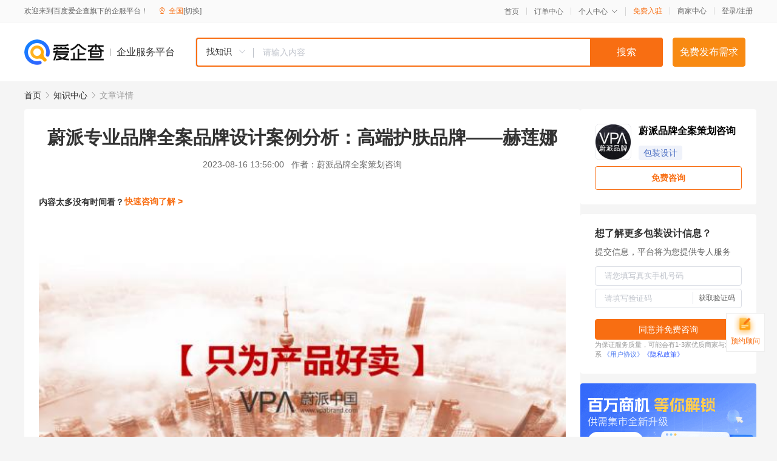

--- FILE ---
content_type: text/html; charset=UTF-8
request_url: https://yiqifu.baidu.com/cknowledge_10261218210
body_size: 7471
content:
<!DOCTYPE html><html><head><meta charset="UTF-8">  <title>蔚派专业品牌全案品牌设计案例分析：高端护肤品牌——赫莲娜-包装设计-爱企查企业服务平台</title>   <meta name="keywords" content="蔚派专业品牌全案品牌设计案例分析：高端护肤品牌——赫莲娜,包装设计,包装设计,品牌设计,包装设计资讯信息">   <meta name="description" content="蔚派品牌全案策划咨询为您提供与蔚派专业品牌全案品牌设计案例分析：高端护肤品牌——赫莲娜相关的文章内容,随着全球经济的快速发展和人们对美容的增加需求，大牌化妆品行业正迎来前所未有的机遇和挑战。化妆品作为日常生活中不可或缺的一部分，已经成为人们追求美丽和自信的重要工具。而大牌化妆品凭借其品牌知名度、创新研...查找更多优质文章内容，请关注爱企查企业服务平台。">  <meta http-equiv="X-UA-Compatible" content="IE=edge"><meta name="referrer" content="no-referrer-when-downgrade"><link rel="pre-connect" href="//qifu-pub.bj.bcebos.com/"><link rel="dns-prefetch" href="//qifu-pub.bj.bcebos.com/"><link rel="dns-prefetch" href="//ts.bdimg.com"><link rel="dns-prefetch" href="//himg.bdimg.com"><link rel="shortcut icon" href="//xinpub.cdn.bcebos.com/static/favicon.ico" type="image/x-icon">  <script type="text/javascript" src="//passport.baidu.com/passApi/js/uni_login_wrapper.js"></script><script src="https://xin-static.cdn.bcebos.com/law-m/js/template.js"></script> <link href="//xinpub.cdn.bcebos.com/aiqifu/static/1748572627/css/vendors.95232eab35f.css" rel="stylesheet"><link href="//xinpub.cdn.bcebos.com/aiqifu/static/1748572627/css/cknowledgedetail.f54973436a7.css" rel="stylesheet"> <script>/* eslint-disable */
        // 添加百度统计
        var _hmt = _hmt || [];
        (function () {
            var hm = document.createElement('script');
            hm.src = '//hm.baidu.com/hm.js?37e1bd75d9c0b74f7b4a8ba07566c281';
            hm.setAttribute('async', 'async');
            hm.setAttribute('defer', 'defer');
            var s = document.getElementsByTagName('script')[0];
            s.parentNode.insertBefore(hm, s);
        })();</script></head><body><div id="app">  </div><script>/* eslint-disable */  window.pageData = {"isLogin":0,"userName":null,"casapi":null,"passapi":"\/\/passport.baidu.com\/passApi\/js\/uni_login_wrapper.js","logoutUrl":"https:\/\/yiqifu.baidu.com\/\/cusercenter\/logout","logintype":0,"userPhoto":"https:\/\/himg.bdimg.com\/sys\/portrait\/item\/default.jpg","homePage":"https:\/\/yiqifu.baidu.com","passDomain":"https:\/\/passport.baidu.com","version":"V1.0.33","detail":{"id":"10261218210","onlineStatus":"1","title":"\u851a\u6d3e\u4e13\u4e1a\u54c1\u724c\u5168\u6848\u54c1\u724c\u8bbe\u8ba1\u6848\u4f8b\u5206\u6790\uff1a\u9ad8\u7aef\u62a4\u80a4\u54c1\u724c\u2014\u2014\u8d6b\u83b2\u5a1c","author":"\u851a\u6d3e\u54c1\u724c\u5168\u6848\u7b56\u5212\u54a8\u8be2","logo":"https:\/\/qifu-pub.bj.bcebos.com\/datapic\/5e4c271edb117c43410db4282197aa7a_fullsize.jpg","shopLink":"","publishTime":"2023-08-16 13:56:00","content":"<p><img src=\"https:\/\/qifu-pub.bj.bcebos.com\/datapic\/f9c156962a19a2e0ae633482b93e1c09_fullsize.jpg\"><\/p><p>\u968f\u7740\u5168\u7403\u7ecf\u6d4e\u7684\u5feb\u901f\u53d1\u5c55\u548c\u4eba\u4eec\u5bf9\u7f8e\u5bb9\u7684\u589e\u52a0\u9700\u6c42\uff0c\u5927\u724c\u5316\u5986\u54c1\u884c\u4e1a\u6b63\u8fce\u6765\u524d\u6240\u672a\u6709\u7684\u673a\u9047\u548c\u6311\u6218\u3002\u5316\u5986\u54c1\u4f5c\u4e3a\u65e5\u5e38\u751f\u6d3b\u4e2d\u4e0d\u53ef\u6216\u7f3a\u7684\u4e00\u90e8\u5206\uff0c\u5df2\u7ecf\u6210\u4e3a\u4eba\u4eec\u8ffd\u6c42\u7f8e\u4e3d\u548c\u81ea\u4fe1\u7684\u91cd\u8981\u5de5\u5177\u3002\u800c\u5927\u724c\u5316\u5986\u54c1\u51ed\u501f\u5176\u54c1\u724c\u77e5\u540d\u5ea6\u3001\u521b\u65b0\u7814\u53d1\u548c\u9ad8\u54c1\u8d28\u4ea7\u54c1\u7b49\u4f18\u52bf\uff0c\u5360\u636e\u7740\u5e02\u573a\u7684\u4e3b\u5bfc\u5730\u4f4d\u3002<\/p><p>\u7136\u800c\uff0c\u968f\u7740\u6d88\u8d39\u8005\u5bf9\u4e2a\u6027\u5316\u548c\u5065\u5eb7\u751f\u6d3b\u7684\u8ffd\u6c42\uff0c\u5927\u724c\u5316\u5986\u54c1\u884c\u4e1a\u4e5f\u9762\u4e34\u7740\u4e00\u7cfb\u5217\u65b0\u7684\u6311\u6218\u3002\u6d88\u8d39\u8005\u5bf9\u4ea7\u54c1\u6210\u5206\u7684\u5173\u6ce8\u5ea6\u589e\u52a0\uff0c\u5bf9\u5b89\u5168\u6027\u548c\u73af\u4fdd\u6027\u7684\u8981\u6c42\u63d0\u9ad8\uff0c\u8fd9\u5bf9\u5927\u724c\u5316\u5986\u54c1\u54c1\u724c\u63d0\u51fa\u4e86\u66f4\u9ad8\u7684\u8981\u6c42\u3002\u6b64\u5916\uff0c\u65b0\u5174\u54c1\u724c\u7684\u5d1b\u8d77\u548c\u7535\u5b50\u5546\u52a1\u7684\u5feb\u901f\u53d1\u5c55\u4e5f\u5bf9\u4f20\u7edf\u5927\u724c\u5316\u5986\u54c1\u4f01\u4e1a\u6784\u6210\u4e86\u7ade\u4e89\u538b\u529b\u3002<\/p><p>\u5728\u8fd9\u4e2a\u5145\u6ee1\u673a\u9047\u548c\u6311\u6218\u7684\u73af\u5883\u4e0b\uff0c\u8d6b\u83b2\u5a1c\u901a\u8fc7\u4e0d\u65ad\u521b\u65b0\u548c\u5347\u7ea7\uff0c\u4ee5\u9002\u5e94\u5e02\u573a\u7684\u53d8\u5316\uff1b\u52a0\u5927\u5bf9\u7814\u53d1\u548c\u521b\u65b0\u7684\u6295\u5165\uff0c\u63a8\u51fa\u66f4\u7b26\u5408\u6d88\u8d39\u8005\u9700\u6c42\u7684\u4ea7\u54c1\uff1b\u540c\u65f6\uff0c\u52a0\u5f3a\u54c1\u724c\u5f62\u8c61\u5851\u9020\u548c\u5e02\u573a\u8425\u9500\uff0c\u63d0\u5347\u6d88\u8d39\u8005\u7684\u54c1\u724c\u5fe0\u8bda\u5ea6\u548c\u8ba4\u77e5\u5ea6\uff0c\u5b8c\u6210\u4e86\u54c1\u724c\u7684\u4f20\u64ad\u4e0e\u63a8\u5e7f\uff0c\u6210\u4e3a\u5316\u5986\u54c1\u54c1\u724c\u91d1\u5b57\u5854\u90e8\u5206\u7684\u54c1\u724c\u3002\u672c\u6587\u5c06\u901a\u8fc7\u851a\u6d3e\u54c1\u724c\u5168\u6848\u7b56\u5212\u601d\u8def\u5206\u6790\u8d6b\u83b2\u5a1c\u54c1\u724c\u5efa\u8bbe\u4e4b\u8def\u3002<\/p><p><img src=\"https:\/\/qifu-pub.bj.bcebos.com\/datapic\/11d51aa1be52f0e912092ca8fb440990_fullsize.jpg\"><\/p><p><strong>\u54c1\u724c\u7b80\u4ecb<\/strong><\/p><p>HR\u8d6b\u83b2\u5a1c (Helena Rubinstein) \u4e8e1902\u5e74\u7531\u8d6b\u83b2\u5a1c\u00b7\u9c81\u5bbe\u65af\u5766\u5973\u58eb (Helena Rubinstein) \u521b\u7acb\uff0c\u65e0\u6570\u7684\u7b2c\u4e00\u4e0e\u9996\u6b21\u521b\u9020\uff0c\u8ba9HR\u8d6b\u83b2\u5a1c \u6210\u4e3a\"\u7f8e\u5bb9\u754c\u7684\u79d1\u5b66\u5148\u9a71\" \u3002HR\u8d6b\u83b2\u5a1c  (Helena Rubinstein) \u7684\u660e\u661f\u4ea7\u54c1\u5305\u62ec\u7eff\u5b9d\u74f6\u7cfb\u5217\uff0c\u81f3\u7f8e\u6eaf\u989c\u7cfb\u5217\uff0c\u548c\u5e72\u9884\u5f0f\u62a4\u80a4\u7cfb\u5217\u7b49\u3002 1988\u5e74\uff0cHR\u8d6b\u83b2\u5a1c (Helena Rubinstein) \u88ab\u6b27\u83b1\u96c5\u96c6\u56e2(L'Or\u00e9al) \u6536\u8d2d\u3002\u6210\u4e3a\u6b27\u83b1\u96c5\u96c6\u56e2\u65d7\u4e0b\u7684\u9876\u6781\u5962\u534e\u7f8e\u5bb9\u54c1\u724c\uff0c\u4e5f\u662f\u73b0\u4ee3\u7f8e\u5bb9\u884c\u4e1a\u7684\u5960\u57fa\u54c1\u724c\u4e4b\u4e00 \u3002HR\u8d6b\u83b2\u5a1c  (Helena Rubinstein) \u4ee5\"\u81f3\u7f8e\u529b\u91cf\uff0c\u79d1\u6280\u4e3a\u5148\"\u4e3a\u54c1\u724c\u7cbe\u795e\uff0c\u575a\u6301\u5bf9\"\u79d1\u5b66\u4e3a\u7f8e\u670d\u52a1\"\u7684\u4e13\u6ce8\u8ffd\u6c42\uff0c\u59cb\u7ec8\u7acb\u4e8e\u7f8e\u7684\u6f6e\u6d41\u524d\u6cbf\uff0c\u4e0d\u65ad\u5f00\u521b\u5962\u534e\u524d\u536b\u7684\u62a4\u80a4\u65b0\u5883\u754c\u3002<\/p><p><img src=\"https:\/\/qifu-pub.bj.bcebos.com\/datapic\/c3d2a4f0db949ee54db4f5664c767945_fullsize.jpg\"><\/p><p><strong>HR\u8d6b\u83b2\u5a1c\u6807\u5fd7\u542b\u4e49\uff1a<\/strong><\/p><p>HR\u8d6b\u83b2\u5a1c (Helena Rubinstein) \u54c1\u724c\u6807\u8bc6\u4e3a\u521b\u59cb\u4eba\u8d6b\u83b2\u5a1c\u00b7\u9c81\u5bbe\u65af\u5766\u5973\u58eb (Helena Rubinstein) \u5168\u540d\u7f29\u5199HR\uff0c\u80cc\u666f\u8272\u4e3a\u7565\u5e26\u5962\u534e\u6c14\u8d28\uff0c\u5e76\u6709\u79d1\u6280\u5b9e\u9a8c\u5ba4\u611f\u7684\u6d45\u91d1\u8272\u4e3a\u80cc\u666f\u3002HR\u8d6b\u83b2\u5a1c (Helena Rubinstein) \u88ab\u8a89\u4e3a\u201c\u7f8e\u5bb9\u754c\u7684\u79d1\u5b66\u5148\u9a71\u201d\u3002<\/p><p><strong>\u54c1\u724c\u6587\u5316<\/strong><\/p><p>\u62a4\u80a4\u5148\u7aef\u533b\u5b66\u9ad8\u79d1\u6280\uff0c\u5f69\u5986\u9886\u5148\u65f6\u4ee3\u65b0\u7406\u5ff5\u3002<\/p><p><strong>\u72ec\u7279\u4e13\u7814\uff1a \u7ec6\u80de\u62a4\u80a4\u79d1\u6280<\/strong><\/p><p>\u4f20\u627f\u72ec\u7279\u54c1\u724cDNA\u2014\u2014117\u5e74\u5bf9\u201c\u79d1\u5b66\u4e0e\u7f8e\u201d\u7684\u4e13\u6ce8\u8ffd\u6c42\u2014\u2014HR\u8d6b\u83b2\u5a1c\uff08Helena Rubinstein\uff09\u4e0d\u65ad\u5f00\u62d3\u7f8e\u5bb9\u7684\u524d\u6cbf\u7586\u571f\uff0c\u63a8\u51fa\u6770\u51fa\u201c\u7ec6\u80de\u62a4\u80a4\u79d1\u6280\u201d\u3002<\/p><p><img src=\"https:\/\/qifu-pub.bj.bcebos.com\/datapic\/8c9c3903fe91c85c33528a09aab40446_fullsize.jpg\"><\/p><p><strong>\u54c1\u724c\u7406\u5ff5<\/strong><\/p><p>\u79c9\u627f\u521b\u59cb\u4eba\u7684\u5148\u950b\u6001\u5ea6\uff0cHR\u8d6b\u83b2\u5a1c\u4e0d\u65ad\u7814\u53d1\u7684\u7cbe\u795e\u4e0e\u79d1\u5b66\u7d27\u7d27\u76f8\u4f9d\u3002 1902\u5e74\u4ee5\u6765\uff0cHR\u8d6b\u83b2\u5a1c\u7684\u76ee\u6807\u4ece\u672a\u6539\u53d8\u2014\u2014\u901a\u8fc7\u7f8e\u4e3d\u8d4b\u4e88\u5973\u6027\u529b\u91cf\u3002 \u4f5c\u4e3a\u9ad8\u7aef\u5148\u950b\u62a4\u80a4\u54c1\u724c\uff0cHR\u8d6b\u83b2\u5a1c\u901a\u8fc7\u7814\u53d1\u529f\u6548\u5353\u7edd\u7684\u4ea7\u54c1\uff0c\u8d4b\u4e88\u5973\u6027\u5e74\u8f7b\u529b\u91cf\uff0c\u5e26\u6765\u8089\u773c\u53ef\u89c1\u7684\u6539\u53d8\u3002 \u5f3a\u5927\u7684\u54c1\u724c\u5e95\u8574\u4e0e\u524d\u6cbf\u7684\u79d1\u5b66\u77e5\u8bc6\u81f3\u7f8e\u878d\u5408\u3002<\/p><p>\u5728\u56fd\u9645\u6700\u5177\u5b9e\u529b\u7684\u7f8e\u5bb9\u79d1\u6280\u7814\u7a76\u5b9e\u9a8c\u5ba4\u7684\u652f\u6301\u4e0b\uff0c\u59cb\u7ec8\u4ee5\u201c\u62a4\u80a4\u5148\u7aef\u533b\u5b66\u9ad8\u79d1\u6280\uff0c\u5f69\u5986\u9886\u5148\u65f6\u4ee3\u65b0\u7406\u5ff5\u201d\u4e3a\u54c1\u724c\u7406\u5ff5\uff0c\u4e0d\u8bba\u662f\u878d\u6c47\u6700\u5148\u8fdb\u7684\u533b\u5b66\u3001\u6574\u5f62\u5916\u79d1\u79d1\u6280\u7684\u7a81\u7834\u6027\u62a4\u80a4\u4ea7\u54c1\u3001\u4f53\u73b0\u72ec\u7279\u62a4\u80a4\u7406\u5ff5\u7684\u201c\u4e2a\u6027\u5316\u62a4\u80a4\u65b9\u6848\u201d\u3002<\/p><p><img src=\"https:\/\/qifu-pub.bj.bcebos.com\/datapic\/4b753db0c7e5321727791b89eed00225_fullsize.jpg\"><\/p><p><img src=\"https:\/\/qifu-pub.bj.bcebos.com\/datapic\/7dac5db3eb10ed9e1a824bd1b029f68a_fullsize.jpg\"><\/p><p><strong>\u89e3\u51b3\u95ee\u9898\u2014\u2014\u9488\u5bf9\u6027\u63d0\u51fa\u62a4\u80a4\u65b9\u6848<\/strong><\/p><p>HR\u8d6b\u83b2\u5a1c\u63d0\u4f9b\u4e2a\u6027\u5316\u7684\u62a4\u80a4\u65b9\u6848\uff0c\u5305\u62ec\u5747\u8861\u8c03\u7406\u65b9\u6848\u548c\u6df1\u5ea6\u4fee\u62a4\u65b9\u6848\u3002\u4ed6\u4eec\u6839\u636e\u4e2a\u4eba\u80a4\u8d28\u548c\u9700\u6c42\uff0c\u4e3a\u6d88\u8d39\u8005\u63d0\u4f9b\u91cf\u8eab\u5b9a\u5236\u7684\u62a4\u80a4\u89e3\u51b3\u65b9\u6848\uff0c\u4ee5\u6ee1\u8db3\u4e0d\u540c\u4eba\u7fa4\u7684\u9700\u6c42\u3002\u4ee5\u5148\u8fdb\u7684\u533b\u5b66\u548c\u6574\u5f62\u5916\u79d1\u79d1\u6280\u4e3a\u57fa\u7840\uff0c\u7814\u53d1\u51fa\u7a81\u7834\u6027\u7684\u62a4\u80a4\u4ea7\u54c1\uff1b\u5229\u7528\u6700\u65b0\u7684\u79d1\u7814\u6210\u679c\u548c\u6280\u672f\uff0c\u63d0\u4f9b\u9ad8\u6548\u3001\u5b89\u5168\u7684\u62a4\u80a4\u89e3\u51b3\u65b9\u6848\u3002<\/p><p><strong>\u4fe1\u4efb\u72b6\u2014\u2014\u79d1\u6280\u7814\u53d1\uff0c\u6253\u9020\u54c1\u724c\u4fe1\u4efb\u652f\u6491<\/strong><\/p><p>\"PRODIGY\u6781\u81f4\u4e4b\u7f8e\u83c1\u534e\u7cfb\u5217\"\uff0c\u662fHR\u8d6b\u83b2\u5a1c \u5728\u6297\u8001\u5316\u62a4\u80a4\u9886\u57df\u81f4\u81fb\u7684\u5178\u8303\u4e4b\u4f5c\u3002 \u8017\u65f67\u5e74\uff0c\u5728\u6210\u5343\u4e0a\u4e07\u79cd\u73cd\u8d35\u6750\u6599\u4e2d\u627e\u51fa\u4e8615\u79cd\u9488\u5bf9\u89e3\u51b35\u5927\u808c\u80a4\u8001\u5316\u95ee\u9898\u7684\u6700\u4e3a\u6709\u6548\u7684\u6210\u5206\uff0c\u542b\u6709HR\u8d6b\u83b2\u5a1c \u4e13\u6709\u7684BIO-SAP\u690d\u7269\u7cbe\u534e\u5fae\u56ca\u4e0eDouble Weave Network\u53cc\u91cd\u7f16\u7ec7\u7f51\u7edc\u79d1\u6280\u3002<\/p><p>1902\u5e74\uff0c\u8d6b\u83b2\u5a1c \u592b\u4eba\u521b\u7acb\u4e86\u5168\u7403\u7b2c\u4e00\u5bb6\u4e13\u4e1a\u7f8e\u5bb9\u6c99\u9f99\uff0c\u7b2c\u4e00\u6b21\u63d0\u51fa\"\u4e2a\u6027\u5316\u4e13\u4e1a\u808c\u80a4\u62a4\u7406\"\u7684\u524d\u536b\u89c2\u5ff5\uff0c\u5c06\u7f8e\u5bb9\u4ea7\u54c1\u4e0e\u4e2a\u6027\u62a4\u7406\u5b8c\u7f8e\u878d\u5408\uff0c\u4ece\u6b64\u5f15\u9886\u73b0\u4ee3\u7f8e\u5bb9\u884c\u4e1a\u8d70\u5411\u84ec\u52c3\u53d1\u5c55\u7684\u65b0\u7eaa\u5143 \u3002<\/p><p>LACLINIC MONTREUX\uff0c\u4e16\u754c\u8457\u540d\u6574\u5f62\u673a\u6784\uff0c\u96c6\u7ed3\u6574\u5f62\u4e0e\u827a\u672f\u521b\u4f5c\u7684\u7f8e\u5b66\u4e2d\u5fc3\uff0c\u4e13\u4e3a\u6b27\u6d32\u7ec5\u58eb\u540d\u6d41\u63d0\u4f9b\u6700\u7ec8\u7f8e\u5bb9\u7684\u89e3\u51b3\u65b9\u6848\uff0c\u4e0eHR\u8d6b\u83b2\u5a1c\u54c1\u724c\u5bf9\u5f85\u7f8e\u7684\u770b\u6cd5\u9ad8\u5ea6\u4e00\u81f4\uff0c\u56e0\u6b64\uff0c2008\u5e74\u4ea7\u751f\u5408\u4f5c\u7684\u60f3\u6cd5\uff1a\u4e8e\u662fRe-PLASTY\u901f\u6548\u5fae\u6574\u5f62\u7cfb\u5217\uff0c\u6548\u679c\u5ab2\u7f8e\u5fae\u6574\u5f62\u624b\u672f\u7597\u7a0b\u7684\u62a4\u80a4\u4ea7\u54c1\uff0c\u7531\u6b64\u8bde\u751f.\u3002<\/p><p><strong>\u4ea7\u54c1\u5305\u88c5\u2014\u2014\u6ce8\u91cd\u8bbe\u8ba1\u8d28\u611f\uff0c\u8ffd\u6c42\u9ad8\u96c5\u5916\u89c2<\/strong><\/p><p>HR\u8d6b\u83b2\u5a1c\u6ce8\u91cd\u4ea7\u54c1\u7684\u5305\u88c5\u8bbe\u8ba1\u548c\u8d28\u611f\uff0c\u8ffd\u6c42\u9ad8\u8d35\u3001\u5178\u96c5\u7684\u5916\u89c2\u548c\u4e30\u6da6\u7684\u8d28\u611f\u3002\u4ed6\u4eec\u5c06\u79d1\u6280\u548c\u7f8e\u611f\u76f8\u7ed3\u5408\uff0c\u901a\u8fc7\u7cbe\u5fc3\u8bbe\u8ba1\u7684\u5305\u88c5\u548c\u7ec6\u817b\u7684\u89e6\u611f\uff0c\u4e3a\u6d88\u8d39\u8005\u63d0\u4f9b\u4e00\u79cd\u9ad8\u54c1\u8d28\u7684\u4f7f\u7528\u4f53\u9a8c\u3002\u8fd9\u79cd\u9ad8\u8d35\u7684\u5305\u88c5\u548c\u4e30\u6da6\u7684\u8d28\u611f\u4e0d\u4ec5\u4ee4\u4ea7\u54c1\u663e\u5f97\u9ad8\u7aef\u5927\u6c14\uff0c\u8fd8\u589e\u52a0\u4e86\u4f7f\u7528\u8005\u7684\u6109\u60a6\u611f\u548c\u54c1\u8d28\u611f\u3002HR\u8d6b\u83b2\u5a1c\u901a\u8fc7\u6ce8\u91cd\u7ec6\u8282\u548c\u8d28\u611f\u7684\u8ffd\u6c42\uff0c\u4f7f\u5176\u4ea7\u54c1\u5728\u5e02\u573a\u4e2d\u5177\u5907\u72ec\u7279\u7684\u8fa8\u8bc6\u5ea6\uff0c\u5e76\u4e3a\u6d88\u8d39\u8005\u5e26\u6765\u4e86\u4e00\u79cd\u5962\u534e\u7684\u7f8e\u5bb9\u4f53\u9a8c\u3002<\/p><p><strong>\u851a\u6d3e\u54c1\u724c\u5168\u6848\u7b56\u5212\u516c\u53f8\u7ed3\u8bed<\/strong><\/p><p>\u5175\u6cd5\u4e91\uff1a\u201c\u5148\u80dc\u800c\u540e\u6218\uff0c\u8c0b\u5b9a\u800c\u540e\u52a8\u3002\u201d\u851a\u6d3e\u54c1\u724c\u5168\u6848\u7b56\u5212\u516c\u53f8\u8ba4\u4e3a\u54c1\u724c\u6218\u7565\u5c31\u662f\u5728\u6253\u4e00\u573a\u653b\u7565\u5e02\u573a\u7684\u786c\u4ed7\uff0c\u8981\u6253\u8d62\u4e00\u5b9a\u8981\u5148\u6709\u6240\u51c6\u5907\uff0c\u4e86\u89e3\u6574\u4e2a\u5e02\u573a\u683c\u5c40\uff0c\u5236\u5b9a\u7cbe\u51c6\u8ba1\u5212\u3002\u851a\u6d3e\u54c1\u724c\u5168\u6848\u7b56\u5212\u516c\u53f8\u8ba4\u4e3a\u8d6b\u83b2\u5a1c\u901a\u8fc7\u786e\u5b9a\u54c1\u724c\u7684\u6838\u5fc3\u7406\u5ff5\u662f\u62a4\u80a4\u5148\u7aef\u533b\u5b66\u9ad8\u79d1\u6280\u548c\u5f69\u5986\u9886\u5148\u65f6\u4ee3\u65b0\u7406\u5ff5\u7684\u878d\u5408\u3002\u5e76\u5728\u56fd\u9645\u6700\u5177\u5b9e\u529b\u7684\u7f8e\u5bb9\u79d1\u6280\u7814\u7a76\u5b9e\u9a8c\u5ba4\u7684\u652f\u6301\u4e0b\uff0c\u4e0d\u65ad\u63a8\u51fa\u7a81\u7834\u6027\u7684\u62a4\u80a4\u4ea7\u54c1\u548c\u521b\u65b0\u7684\u5f69\u5986\u7cfb\u5217\uff0c\u6ce8\u91cd\u4e2a\u6027\u5316\u62a4\u80a4\u65b9\u6848\uff0c\u4e3a\u6d88\u8d39\u8005\u63d0\u4f9b\u91cf\u8eab\u5b9a\u5236\u7684\u62a4\u80a4\u89e3\u51b3\u65b9\u6848\uff0c\u4ece\u4e0a\u81f3\u4e0b\uff0c\u6574\u4e2a\u54c1\u724c\u53ea\u505a\u4e00\u4ef6\u4e8b\uff0c\u5c55\u73b0\u8d6b\u83b2\u5a1c\u4f5c\u4e3a\u9ad8\u7aef\u62a4\u80a4\u54c1\u724c\u62e5\u6709\u7684\u79d1\u6280\u521b\u65b0\u80fd\u529b\uff0c\u6210\u4e3a\u54c1\u724c\u7684\u6838\u5fc3\u7ade\u4e89\u529b\uff0c\u4ee5\u6b64\u5b8c\u6210\u5fc3\u667a\u7a7f\u900f\u3002\u851a\u6d3e\u54c1\u724c\u5168\u6848\u7b56\u5212\u516c\u53f812\u5e74\u884c\u4e1a\u7ecf\u9a8c\uff0c\u4e13\u6ce8\u4e8e\u9ad8\u7aef\u54c1\u724c\u7684\u5b9a\u4f4d\u7b56\u5212\u8bbe\u8ba1\uff0c\u4e00\u5207\u53ea\u4e3a\u4ea7\u54c1\u597d\u5356\u3002<\/p><br><p>\u5185\u5bb9\u6765\u81ea\u767e\u5bb6\u53f7&nbsp<a href='http:\/\/baijiahao.baidu.com\/s?id=1774363819191363550'>\u67e5\u770b\u539f\u6587<\/a><\/p>","summarization":"\u968f\u7740\u5168\u7403\u7ecf\u6d4e\u7684\u5feb\u901f\u53d1\u5c55\u548c\u4eba\u4eec\u5bf9\u7f8e\u5bb9\u7684\u589e\u52a0\u9700\u6c42\uff0c\u5927\u724c\u5316\u5986\u54c1\u884c\u4e1a\u6b63\u8fce\u6765\u524d\u6240\u672a\u6709\u7684\u673a\u9047\u548c\u6311\u6218\u3002\u5316\u5986\u54c1\u4f5c\u4e3a\u65e5\u5e38\u751f\u6d3b\u4e2d\u4e0d\u53ef\u6216\u7f3a\u7684\u4e00\u90e8\u5206\uff0c\u5df2\u7ecf\u6210\u4e3a\u4eba\u4eec\u8ffd\u6c42\u7f8e\u4e3d\u548c\u81ea\u4fe1\u7684\u91cd\u8981\u5de5\u5177\u3002\u800c\u5927\u724c\u5316\u5986\u54c1\u51ed\u501f\u5176\u54c1\u724c\u77e5\u540d\u5ea6\u3001\u521b\u65b0\u7814\u53d1\u548c\u9ad8\u54c1\u8d28\u4ea7\u54c1\u7b49\u4f18\u52bf\uff0c\u5360\u636e\u7740\u5e02\u573a\u7684\u4e3b\u5bfc\u5730\u4f4d\u3002\u5175\u6cd5\u4e91\uff1a\u201c\u5148\u80dc\u800c\u540e\u6218\uff0c\u8c0b\u5b9a\u800c\u540e\u52a8\u3002\u201d\u851a\u6d3e\u54c1\u724c\u5168\u6848\u7b56\u5212\u516c\u53f8\u8ba4\u4e3a\u54c1\u724c\u6218\u7565\u5c31\u662f\u5728\u6253\u4e00\u573a\u653b\u7565\u5e02\u573a\u7684\u786c\u4ed7\uff0c\u8981\u6253\u8d62\u4e00\u5b9a\u8981\u5148\u6709\u6240\u51c6\u5907\uff0c\u4e86\u89e3\u6574\u4e2a\u5e02\u573a\u683c\u5c40\uff0c\u5236\u5b9a\u7cbe\u51c6\u8ba1\u5212\u3002\u851a\u6d3e\u54c1\u724c\u5168\u6848\u7b56\u5212\u516c\u53f8\u8ba4\u4e3a\u8d6b\u83b2\u5a1c\u901a\u8fc7\u786e\u5b9a\u54c1\u724c\u7684\u6838\u5fc3\u7406\u5ff5\u662f\u62a4\u80a4\u5148\u7aef\u533b\u5b66\u9ad8\u79d1\u6280\u548c\u5f69\u5986\u9886\u5148\u65f6\u4ee3\u65b0\u7406\u5ff5\u7684\u878d\u5408\u3002\u5e76\u5728\u56fd\u9645\u6700\u5177\u5b9e\u529b\u7684\u7f8e\u5bb9\u79d1\u6280\u7814\u7a76\u5b9e\u9a8c\u5ba4\u7684\u652f\u6301\u4e0b\uff0c\u4e0d\u65ad\u63a8\u51fa\u7a81\u7834\u6027\u7684\u62a4\u80a4\u4ea7\u54c1\u548c\u521b\u65b0\u7684\u5f69\u5986\u7cfb\u5217\uff0c\u6ce8\u91cd\u4e2a\u6027\u5316\u62a4\u80a4\u65b9\u6848\uff0c\u4e3a\u6d88\u8d39\u8005\u63d0\u4f9b\u91cf\u8eab\u5b9a\u5236\u7684\u62a4\u80a4\u89e3\u51b3\u65b9\u6848\uff0c\u4ece\u4e0a\u81f3\u4e0b\uff0c\u6574\u4e2a\u54c1\u724c\u53ea\u505a\u4e00\u4ef6\u4e8b\uff0c\u5c55\u73b0\u8d6b\u83b2\u5a1c\u4f5c\u4e3a\u9ad8\u7aef\u62a4\u80a4\u54c1\u724c\u62e5\u6709\u7684\u79d1\u6280\u521b\u65b0\u80fd\u529b\uff0c\u6210\u4e3a\u54c1\u724c\u7684\u6838\u5fc3\u7ade\u4e89\u529b\uff0c\u4ee5\u6b64\u5b8c\u6210\u5fc3\u667a\u7a7f\u900f\u3002\u851a\u6d3e\u54c1\u724c\u5168\u6848\u7b56\u5212\u516c\u53f812\u5e74\u884c\u4e1a\u7ecf\u9a8c\uff0c\u4e13\u6ce8\u4e8e\u9ad8\u7aef\u54c1\u724c\u7684\u5b9a\u4f4d\u7b56\u5212\u8bbe\u8ba1\uff0c\u4e00\u5207\u53ea\u4e3a\u4ea7\u54c1\u597d\u5356\u3002","poster":"","video":"","videoPoster":"","shopId":0,"isVip":0,"topics":"","thirdIds":["93063","93065"],"source":"3","keywords":["\u8d6b\u83b2\u5a1c","\u62a4\u80a4","\u5316\u5986\u54c1","\u5168\u6848","\u5168\u6848\u7b56\u5212","hr\u8d6b\u83b2\u5a1c","\u54c1\u724c\u8bbe\u8ba1","\u62a4\u80a4\u54c1\u724c","helenarubinstein","\u54c1\u724c\u5168\u6848","\u5927\u724c\u5316\u5986\u54c1"],"version":1702051057295.1,"hasPhone":false,"disclaimer":"<p>\u4f01\u4e1a\u670d\u52a1\u5e73\u53f0\u6e29\u99a8\u63d0\u793a<\/p>\n        <p>\u4ee5\u4e0a\u77e5\u8bc6\u5185\u5bb9\u6765\u81ea\u4e8e\u767e\u5bb6\u53f7\uff0c\u8bf7\u67e5\u770b\u539f\u6587<\/p>\n        <p>\u5982\u60a8\u53d1\u73b0\u9875\u9762\u6709\u4efb\u4f55\u8fdd\u6cd5\u6216\u4fb5\u6743\u4fe1\u606f\uff0c\u8bf7\u63d0\u4f9b\u76f8\u5173\u6750\u6599\u81f3\u90ae\u7bb1ext_qfhelp@baidu.com\uff0c\u6211\u4eec\u4f1a\u53ca\u65f6\u6838\u67e5\u5904\u7406\u5e76\u56de\u590d\u3002<\/p>","tags":[],"company":"","authorTags":["\u5305\u88c5\u8bbe\u8ba1","\u54c1\u724c\u8bbe\u8ba1"],"articleMore":[{"id":"10033723903","title":"\u6708\u6ee1\u4e2d\u79cb\uff0c\u989c\u503c\u7ecf\u6d4e\u4e0b\uff0c\u4ec0\u4e48\u6837\u7684\u5305\u88c5\u8bbe\u8ba1\u8ba9\u6211\u4eec\u4e00\u89c1\u949f\u60c5\uff1f"},{"id":"10023331475","title":"\u5b9a\u5236\u9632\u4f2a\u6807\u7b7e\u5370\u5237\u5382\u5bb6\uff0c\u5b9a\u5236\u9632\u4f2a\u6807\u7b7e\u529e\u7406\u5165\u53e3"},{"id":"10160334410","title":"\u7eaf\u827a\u672f\u201c\u6c34\u5f69\u201d\u4e3a\u4f55\u4e0d\u88ab\u9700\u8981\uff1f\u63d2\u753b\u6c34\u5f69\u827a\u672f\u7684\u8270\u96be\u63d2\u753b\u5e08\u7528\u7f8e\u5316\u89e3"},{"id":"16600231586","title":"LOGOAPLUS-\u5065\u5eb7\u72d7\u7cae\u54c1\u724cYora\u6807\u5fd7\u8bbe\u8ba1\u53ca\u5305\u88c5\u8bbe\u8ba1"},{"id":"10023791813","title":"\u4e70\u4e1c\u897f\u770b\u6e05\u5546\u6807\u67a3\u5e84\u4e00\u996e\u6599\u516c\u53f8\u6d89\u5acc\u5546\u54c1\u6807\u8bc6\u6df7\u6dc6\u88ab\u67e5"},{"id":"10160082960","title":"\u753b\u518c\u7684\u8bbe\u8ba1\u6709\u54ea\u4e9b\u98ce\u683c\uff1f\u676d\u5dde\u753b\u518c\u8bbe\u8ba1\u516c\u53f8\u6709\u54ea\u4e9b\uff1f"},{"id":"10850080727","title":"\u8ba9\u4eba\u773c\u524d\u4e00\u4eae\u7684\u679c\u9152\u5305\u88c5\u8bbe\u8ba1"},{"id":"16300023566","title":"\u63d2\u753b\u98ce\u7c7b\u5305\u88c5\u8bbe\u8ba1\u4e3a\u4ec0\u4e48\u88ab\u8d8a\u6765\u8d8a\u591a\u4eba\u63a5\u53d7\u5e76\u559c\u6b22"},{"id":"16300050836","title":"\u5728\u5c71\u54c1\u724c\u8bbe\u8ba1\uff1a\u6570\u5b57\u57ce\u4e61\u878d\u5408\u53d1\u5c55\u7cfb\u7edf\u5de5\u7a0b\u5408\u4f5c\u5b9e\u65bd\u5355\u4f4d"}],"thirdName":"\u5305\u88c5\u8bbe\u8ba1"},"address":{"id":"100000","addrName":"\u5168\u56fd"},"result":{"title":"\u851a\u6d3e\u4e13\u4e1a\u54c1\u724c\u5168\u6848\u54c1\u724c\u8bbe\u8ba1\u6848\u4f8b\u5206\u6790\uff1a\u9ad8\u7aef\u62a4\u80a4\u54c1\u724c\u2014\u2014\u8d6b\u83b2\u5a1c-\u5305\u88c5\u8bbe\u8ba1-\u7231\u4f01\u67e5\u4f01\u4e1a\u670d\u52a1\u5e73\u53f0","keywords":"\u851a\u6d3e\u4e13\u4e1a\u54c1\u724c\u5168\u6848\u54c1\u724c\u8bbe\u8ba1\u6848\u4f8b\u5206\u6790\uff1a\u9ad8\u7aef\u62a4\u80a4\u54c1\u724c\u2014\u2014\u8d6b\u83b2\u5a1c,\u5305\u88c5\u8bbe\u8ba1,\u5305\u88c5\u8bbe\u8ba1,\u54c1\u724c\u8bbe\u8ba1,\u5305\u88c5\u8bbe\u8ba1\u8d44\u8baf\u4fe1\u606f","description":"\u851a\u6d3e\u54c1\u724c\u5168\u6848\u7b56\u5212\u54a8\u8be2\u4e3a\u60a8\u63d0\u4f9b\u4e0e\u851a\u6d3e\u4e13\u4e1a\u54c1\u724c\u5168\u6848\u54c1\u724c\u8bbe\u8ba1\u6848\u4f8b\u5206\u6790\uff1a\u9ad8\u7aef\u62a4\u80a4\u54c1\u724c\u2014\u2014\u8d6b\u83b2\u5a1c\u76f8\u5173\u7684\u6587\u7ae0\u5185\u5bb9,\u968f\u7740\u5168\u7403\u7ecf\u6d4e\u7684\u5feb\u901f\u53d1\u5c55\u548c\u4eba\u4eec\u5bf9\u7f8e\u5bb9\u7684\u589e\u52a0\u9700\u6c42\uff0c\u5927\u724c\u5316\u5986\u54c1\u884c\u4e1a\u6b63\u8fce\u6765\u524d\u6240\u672a\u6709\u7684\u673a\u9047\u548c\u6311\u6218\u3002\u5316\u5986\u54c1\u4f5c\u4e3a\u65e5\u5e38\u751f\u6d3b\u4e2d\u4e0d\u53ef\u6216\u7f3a\u7684\u4e00\u90e8\u5206\uff0c\u5df2\u7ecf\u6210\u4e3a\u4eba\u4eec\u8ffd\u6c42\u7f8e\u4e3d\u548c\u81ea\u4fe1\u7684\u91cd\u8981\u5de5\u5177\u3002\u800c\u5927\u724c\u5316\u5986\u54c1\u51ed\u501f\u5176\u54c1\u724c\u77e5\u540d\u5ea6\u3001\u521b\u65b0\u7814...\u67e5\u627e\u66f4\u591a\u4f18\u8d28\u6587\u7ae0\u5185\u5bb9\uff0c\u8bf7\u5173\u6ce8\u7231\u4f01\u67e5\u4f01\u4e1a\u670d\u52a1\u5e73\u53f0\u3002"},"hotCates":["\u516c\u53f8\u6ce8\u518c\u670d\u52a1","\u5546\u6807\u6ce8\u518c\u670d\u52a1","\u4ee3\u7406\u8bb0\u8d26\u670d\u52a1","\u5de5\u5546\u53d8\u66f4\u670d\u52a1"]} || {};

        /* eslint-enable */</script> <script src="//xinpub.cdn.bcebos.com/aiqifu/static/1748572627/js/0.a8be39429dd.js"></script><script src="//xinpub.cdn.bcebos.com/aiqifu/static/1748572627/js/cknowledgedetail.5f57be0d119.js"></script> </body></html>